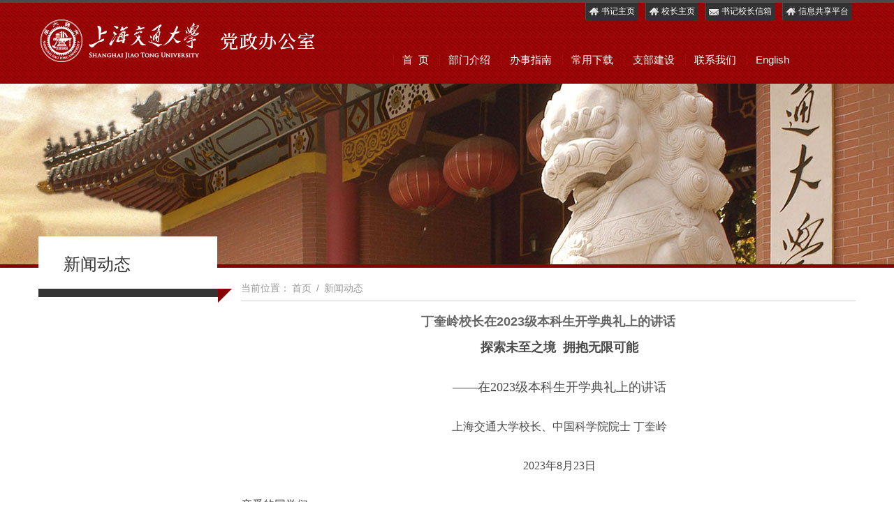

--- FILE ---
content_type: text/html; charset=utf-8
request_url: https://dzb.sjtu.edu.cn/Data/View/6448
body_size: 15210
content:
<!DOCTYPE html>
<html lang="zh">
<head>
    <meta charset="utf-8">
    <meta http-equiv="X-UA-Compatible" content="IE=edge,chrome=1">
    <meta name="renderer" content="webkit">
    <meta name="viewport" content="width=device-width, initial-scale=1.0">
    <title>丁奎岭校长在2023级本科生开学典礼上的讲话 - 新闻动态 - 上海交通大学党政办公室 </title>
    <meta name="keywords" />
    <meta name="description" content="" />
    <link href="/favicon.ico" rel="shortcut icon" type="image/x-icon" />
    

    

    <link href="/Assets/css/index.css?v=202404" rel="stylesheet" />
    <link href="/Assets/css/ny.css" rel="stylesheet" />
    <link href="/Assets/css/common.css" rel="stylesheet" />
    <link href="/Assets/css/webpager.css" rel="stylesheet" />
    <style type="text/css">
        .validation-summary-errors, .field-validation-error {
            color: #ff0000;
            font-size: 12px;
            text-align: left;
        }
    </style>
    

    
    <link href="/Assets/js/Pagination/pagination.css" rel="stylesheet" />

    <style type="text/css">
        .fanye_right
        {
            margin: 15px 0 10px;
        }

            .fanye_right a
            {
                color: #000;
            }
    </style>


</head>
<body>
    <div class="top">
        <div class="container">
            <div class="wc-logo fl">
                <a href="/">
                    <img src="/Assets/images/logo.png" />
                </a>
            </div>
            <div class="top-right fr">
                

    <div class="top-zhuye fr">
            <ul>
                <li>
                    <a target="_blank" href="https://www.sjtu.edu.cn/jdld/20200317/121311.html">
                        <img src="/Assets/images/ic1.png" />书记主页
                    </a>
                </li>
                <li>
                    <a target="_blank" href="https://www.sjtu.edu.cn/jdld/20181106/87911.html">
                        <img src="/Assets/images/ic2.png" />校长主页
                    </a>
                </li>
                <li>
                    <a target="_self" href="/message/index">
                        <img src="/Assets/images/ic3.png" />书记校长信箱
                    </a>
                </li>
                <li>
                    <a target="_self" href="/Data/View/907">
                        <img src="/Assets/images/ic4.png" />信息共享平台
                    </a>
                </li>
            </ul>
        <div class="clearfix"></div>
    </div>


                <div class="wc-menu fr">
                    <ul>
                        

    <li>
        <a href="/">首&nbsp;&nbsp;页</a>
    </li>
    <li>
        <a data-id="ca86a0c0-6bde-494b-9dcb-a52100b50a1b" href="/data/list/djgz" target="_self">
            部门介绍
        </a>
    </li>
    <li>
        <a data-id="32f71e1f-3279-4f2c-bd35-a52100b52318" href="/data/list/hyap" target="_self">
            办事指南
        </a>
    </li>
    <li>
        <a data-id="81ca8014-ab1e-4fdb-9e23-a52100b542a3" href="/data/list/dzbyw" target="_self">
            常用下载
        </a>
    </li>
    <li>
        <a data-id="70b4a3f6-a5e0-4082-bb8e-a778009cd156" href="/Data/List/zbjs" target="_self">
            支部建设
        </a>
    </li>
    <li>
        <a data-id="af7e2871-cfca-46bc-afa4-a6080105a1bf" href="/Data/List/lxwm" target="_self">
            联系我们
        </a>
    </li>


                        <li><a href="/En/Default" style="padding-right:0px;">English</a></li>
                    </ul>
                    <div class="clearfix"></div>
                </div>
                <!--wc-menu End-->
                <div class="clearfix"></div>
            </div>
            <div class="clearfix"></div>
        </div>
    </div>
    <!--top end-->
    


<div class="ny-con">
    <div class="ny-ban">
        <div class="container" style="position: relative; height: 259px">
            <div class="nav-panel-title">新闻动态</div>
        </div>
    </div>
    <!--ny-ban End-->
    <div class="ny-con-bg">
        <div class="container">
            <div class="main-left">
                <div class="side-nav-panel">
                        <span class="rsan"></span>
                        <ul class="slide-nav-ul">
                        </ul>
                        <div class="clear"></div>
                </div>
            </div>
            <div class="main-right">
                <div class="ke-tit">
                    <div class="nav-path fl">
                        当前位置：<a href="/">首页</a> / <a href='/Data/List/xwdt'>新闻动态</a>
                    </div>
                    <div class="clearfix"></div>
                </div>
                <!--ke-tit-->
                <div class="right-nr">


<div class="viewport">

        <div class="view-title">
            <h1>丁奎岭校长在2023级本科生开学典礼上的讲话</h1>
        </div> 
        <div class="view-info">

          

        </div>
        <div class="view-cnt">
            <p style="box-sizing: border-box; text-indent: 2em; color: rgb(74, 74, 74); font-family: &quot;SongTi SC&quot;; font-size: 16px; font-style: normal; font-variant-ligatures: normal; font-variant-caps: normal; font-weight: 400; background-color: rgb(255, 255, 255); text-align: center; user-select: text !important;"><span style="box-sizing: border-box; font-weight: 700;"><span style="box-sizing: border-box; user-select: text !important; font-size: 18px;">探索未至之境&nbsp; 拥抱无限可能</span></span></p>

<p style="box-sizing: border-box; margin-top: 30px; text-indent: 2em; color: rgb(74, 74, 74); font-family: &quot;SongTi SC&quot;; font-size: 16px; font-style: normal; font-variant-ligatures: normal; font-variant-caps: normal; font-weight: 400; background-color: rgb(255, 255, 255); text-align: center; user-select: text !important;"><span style="box-sizing: border-box; user-select: text !important; font-size: 18px;">&mdash;&mdash;在2023级本科生开学典礼上的讲话</span></p>

<p style="box-sizing: border-box; margin-top: 30px; text-indent: 2em; color: rgb(74, 74, 74); font-family: &quot;SongTi SC&quot;; font-size: 16px; font-style: normal; font-variant-ligatures: normal; font-variant-caps: normal; font-weight: 400; background-color: rgb(255, 255, 255); text-align: center; user-select: text !important;"><span style="box-sizing: border-box; user-select: text !important; font-family: 楷体, 楷体_GB2312, SimKai;">上海交通大学校长、中国科学院院士 丁奎岭</span></p>

<p style="box-sizing: border-box; margin-top: 30px; text-indent: 2em; color: rgb(74, 74, 74); font-family: &quot;SongTi SC&quot;; font-size: 16px; font-style: normal; font-variant-ligatures: normal; font-variant-caps: normal; font-weight: 400; background-color: rgb(255, 255, 255); text-align: center; user-select: text !important;"><span style="box-sizing: border-box; user-select: text !important; font-family: 楷体, 楷体_GB2312, SimKai;">2023年8月23日</span></p>

<p style="box-sizing: border-box; margin-top: 30px; text-indent: 0em; color: rgb(74, 74, 74); font-family: &quot;SongTi SC&quot;; font-size: 16px; font-style: normal; font-variant-ligatures: normal; font-variant-caps: normal; font-weight: 400; text-align: justify; background-color: rgb(255, 255, 255); user-select: text !important;">亲爱的同学们：</p>

<p style="box-sizing: border-box; margin-top: 30px; text-indent: 2em; color: rgb(74, 74, 74); font-family: &quot;SongTi SC&quot;; font-size: 16px; font-style: normal; font-variant-ligatures: normal; font-variant-caps: normal; font-weight: 400; text-align: justify; background-color: rgb(255, 255, 255); user-select: text !important;">大家上午好！今天我们相聚在美丽的交大校园，隆重举行2023级本科新生开学典礼。首先，我代表学校，向来自五湖四海的4800多名新同学表示热烈的欢迎！向一路培养、支持你们的父母和老师表示衷心的感谢！</p>

<p style="box-sizing: border-box; margin-top: 30px; text-indent: 2em; color: rgb(74, 74, 74); font-family: &quot;SongTi SC&quot;; font-size: 16px; font-style: normal; font-variant-ligatures: normal; font-variant-caps: normal; font-weight: 400; text-align: justify; background-color: rgb(255, 255, 255); user-select: text !important;">同学们，从踏入校门的一刻起，崭新的人生篇章和探索之旅在你们面前展开，&ldquo;交大人&rdquo;成为大家共同的身份标识。跨越三个世纪的交通大学，历经沧桑而坚守初心使命，栉风沐雨中始终与祖国同向同行。无论是百廿载厚重的历史底蕴，传承不息的&ldquo;饮水思源、爱国荣校&rdquo;情怀，还是今日稳居国内高校前列的综合实力，大师云集、创新迸发的良好氛围，美丽的校园和一流的设施&hellip;&hellip;都可以成为大家爱上交大的理由。</p>

<p style="box-sizing: border-box; margin-top: 30px; text-indent: 2em; color: rgb(74, 74, 74); font-family: &quot;SongTi SC&quot;; font-size: 16px; font-style: normal; font-variant-ligatures: normal; font-variant-caps: normal; font-weight: 400; text-align: justify; background-color: rgb(255, 255, 255); user-select: text !important;">今年，我在给高考生的寄语中说到&ldquo;东海之滨，思源湖畔，期待与你们一起，探索人生的未至之境&rdquo;。&ldquo;未至之境&rdquo;，既是需要你们以好奇之心去探索的知识前沿，也是有待你们以坚实步伐去奔赴的壮美河山，更是呼唤你们以责任与使命意识去开创的美好未来。探索未至之境，要主动突破固有认知的局限，敢于挑战和超越自我，激发内生动力、打牢学业基础、把稳前进方向，从而拥抱无限可能、实现人生价值。借此机会，我和杨振斌书记一起，和大家交流三点想法：</p>

<p style="box-sizing: border-box; margin-top: 30px; text-indent: 2em; color: rgb(74, 74, 74); font-family: &quot;SongTi SC&quot;; font-size: 16px; font-style: normal; font-variant-ligatures: normal; font-variant-caps: normal; font-weight: 400; text-align: justify; background-color: rgb(255, 255, 255); user-select: text !important;"><span style="box-sizing: border-box; font-weight: 700;">一是寻找热爱，以浓厚兴趣激发自主探索的动力。</span></p>

<p style="box-sizing: border-box; margin-top: 30px; text-indent: 2em; color: rgb(74, 74, 74); font-family: &quot;SongTi SC&quot;; font-size: 16px; font-style: normal; font-variant-ligatures: normal; font-variant-caps: normal; font-weight: 400; text-align: justify; background-color: rgb(255, 255, 255); user-select: text !important;">与高中相比，大学有了院系、学科、专业等划分，今后你们的知识探究、创新尝试等都将离不开学科专业。深入了解并建立起对所学专业的热爱，是支撑你们向未至之境进发的动力源泉。你们在报考志愿时，结合个人兴趣进行了专业选择，有些同学达成所愿，也有同学心存遗憾。如果说&ldquo;因为热爱，所以选择&rdquo;是发自内心的追求，那么&ldquo;因为选择，所以热爱&rdquo;则也会成为历久弥坚的信念。学校各个专业或引导大家探寻自然奥秘、或带领大家参与铸就国之重器，或守护生命健康、或致力资政启民，其中都蕴藏着可以影响或改变世界的力量，值得大家沉浸之、热爱之。</p>

<p style="box-sizing: border-box; margin-top: 30px; text-indent: 2em; color: rgb(74, 74, 74); font-family: &quot;SongTi SC&quot;; font-size: 16px; font-style: normal; font-variant-ligatures: normal; font-variant-caps: normal; font-weight: 400; text-align: justify; background-color: rgb(255, 255, 255); user-select: text !important;">近年来，学校高度重视引导本科生参与学术研究、激发大家的学术兴趣，一大批同学由此寻找到今后的研究方向。生物医学工程学院2018级本科生柳宇轩，大一就进入实验室进行早期的科研探索，在一场学术报告中接触到医疗机器人这一全新领域，与师长交流并深入了解后产生了浓厚的兴趣，大三时加入医疗机器人研究院参与项目研究，为阿尔兹海默症患者提供康复辅助。本科毕业后，他成功入选了致远荣誉博士计划，为推动医疗机器人领域的发展贡献力量。</p>

<p style="box-sizing: border-box; margin-top: 30px; text-indent: 2em; color: rgb(74, 74, 74); font-family: &quot;SongTi SC&quot;; font-size: 16px; font-style: normal; font-variant-ligatures: normal; font-variant-caps: normal; font-weight: 400; text-align: justify; background-color: rgb(255, 255, 255); user-select: text !important;">同学们，<span style="box-sizing: border-box; font-weight: 700;">大学四年极其重要的事情之一，就是不断探索自己未来的发展方向，激发兴趣，寻找热爱。</span>兴趣和热爱不会凭空降临，你们要在积极参与科研项目中找到契合自己的方向，在深入挖掘与亲身体悟中形成准确的专业认知，领会专业使命、了解行业需求，积淀经世济民、叩问苍穹、探秘未知的无畏勇气和不竭动力。</p>

<p style="box-sizing: border-box; margin-top: 30px; text-indent: 2em; color: rgb(74, 74, 74); font-family: &quot;SongTi SC&quot;; font-size: 16px; font-style: normal; font-variant-ligatures: normal; font-variant-caps: normal; font-weight: 400; text-align: justify; background-color: rgb(255, 255, 255); user-select: text !important;"><span style="box-sizing: border-box; font-weight: 700;">二是勤学不怠，以真才实学筑牢持久探索的基础。</span></p>

<p style="box-sizing: border-box; margin-top: 30px; text-indent: 2em; color: rgb(74, 74, 74); font-family: &quot;SongTi SC&quot;; font-size: 16px; font-style: normal; font-variant-ligatures: normal; font-variant-caps: normal; font-weight: 400; text-align: justify; background-color: rgb(255, 255, 255); user-select: text !important;">探索未至之境的道路往往充满荆棘与曲折，需要动力、毅力的支撑，也需要坚实知识基础的保障。你们都是同龄人中的佼佼者，进入交大后或许会发现周围&ldquo;高手如林&rdquo;，一些基础课程和专业课程难度大、要求高，学业压力扑面而来。&ldquo;大一有些不适应&rdquo;&ldquo;一开始偶尔感到迷茫&rdquo;是学长学姐们较为普遍的感受，他们大都经历过一段转变学习方式、适应学习节奏的时期，有过一个自信心重塑的过程，这些都是初入交大的&ldquo;必修课&rdquo;。只有沉下心来，勤学不怠、下得苦功，才能求得来&ldquo;一等学问&rdquo;，奠定挑战未知、攻坚克难的扎实基础。</p>

<p style="box-sizing: border-box; margin-top: 30px; text-indent: 2em; color: rgb(74, 74, 74); font-family: &quot;SongTi SC&quot;; font-size: 16px; font-style: normal; font-variant-ligatures: normal; font-variant-caps: normal; font-weight: 400; text-align: justify; background-color: rgb(255, 255, 255); user-select: text !important;">&ldquo;起点高、基础厚、要求严、重实践、求创新&rdquo;是学校一直以来的办学传统。著名水利专家张光斗学长1934年毕业于土木工程学院，在回忆交大求学时光时曾说，&ldquo;物理每周小考一次，不及格的比比皆是&rdquo;，便是老交大重视基础知识教育的生动反映。在严教学、高要求的鞭策之下，勤学奋进、孜孜以求成为交大学子的普遍写照，&ldquo;学在交大&rdquo;逐渐成为新时期学校的鲜亮名片。物理与天文学院2017级本科生章艳芳来自革命老区江西萍乡，入学后专业分流考试的倒数第一，让她一度紧张、失去信心。但她迅速调整好心态，鼓励自己&ldquo;勤能补拙，只要首先攻克数、理这些&lsquo;硬骨头&rsquo;，就没有什么是做不到的&rdquo;。凭着这份坚毅踏实的精神，她把图书馆闭馆音乐当作&ldquo;每日歌单&rdquo;，以专业第一的成绩给自己的大学四年交上满意的答卷。</p>

<p style="box-sizing: border-box; margin-top: 30px; text-indent: 2em; color: rgb(74, 74, 74); font-family: &quot;SongTi SC&quot;; font-size: 16px; font-style: normal; font-variant-ligatures: normal; font-variant-caps: normal; font-weight: 400; text-align: justify; background-color: rgb(255, 255, 255); user-select: text !important;">同学们，<span style="box-sizing: border-box; font-weight: 700;">&ldquo;九层之台，起于累土&rdquo;，具备扎实的知识基础，才有勇敢探索的底气和信心。</span>适应大学生活的第一步便是快速转变学习态度与方式，以归零心态积极应对挑战和挫折，在主动探究、笃学不倦中建构知识体系，打牢未来发展的根基。<span style="box-sizing: border-box; font-weight: 700;">既要&ldquo;根深&rdquo;</span>，深入汲取所在学科的基础知识和专业知识；又要<span style="box-sizing: border-box; font-weight: 700;">&ldquo;叶茂&rdquo;</span>，通过通识课程、跨专业选修课程、辅修专业等广泛涉猎，拓展跨学科视野，建立多元知识储备，为今后的创新突破积蓄持久能量。</p>

<p style="box-sizing: border-box; margin-top: 30px; text-indent: 2em; color: rgb(74, 74, 74); font-family: &quot;SongTi SC&quot;; font-size: 16px; font-style: normal; font-variant-ligatures: normal; font-variant-caps: normal; font-weight: 400; text-align: justify; background-color: rgb(255, 255, 255); user-select: text !important;"><span style="box-sizing: border-box; font-weight: 700;">三是饮水思源，以使命意识引领长远探索的方向。</span></p>

<p style="box-sizing: border-box; margin-top: 30px; text-indent: 2em; color: rgb(74, 74, 74); font-family: &quot;SongTi SC&quot;; font-size: 16px; font-style: normal; font-variant-ligatures: normal; font-variant-caps: normal; font-weight: 400; text-align: justify; background-color: rgb(255, 255, 255); user-select: text !important;">向着未至之境的探索，既来自于兴趣，更源自于责任和使命，源自于时代和国家的召唤。一代人有一代人的使命，从现在开始到本世纪中叶的30年，是国家建设社会主义现代化强国的关键时期，也正是你们接续奋斗、为强国建设和民族复兴贡献力量的重要阶段。当下的中国正处于对科技和人才需求最为迫切的时期，希望大家不要仅仅将一份体面的工作、一种小富即安的生活作为求学目标，而是把自身的发展融入国家和时代发展的洪流，以远大的志向和崇高的追求作为矢志探索、精勤不倦的引领，在挑战未知的逐梦前行中、在为国为民的赤诚奉献中拥抱无限可能。</p>

<p style="box-sizing: border-box; margin-top: 30px; text-indent: 2em; color: rgb(74, 74, 74); font-family: &quot;SongTi SC&quot;; font-size: 16px; font-style: normal; font-variant-ligatures: normal; font-variant-caps: normal; font-weight: 400; text-align: justify; background-color: rgb(255, 255, 255); user-select: text !important;">127年来，一代代交大人以传承文明、探求真理为使命，以振兴中华、造福人类为己任，探索脚步从未停息。一大批治国英才、科学大师、产业巨子和文化精英从这里走出，在振兴中华的征程上留下丹心报国、笃实奋进的动人故事，谱写了&ldquo;国有所需，我有所应&rdquo;的慷慨壮歌。曾有人问首届国家最高科学技术奖获得者、著名数学家吴文俊学长，对交大学子最想说的一句话是什么？吴老先是谦逊地回答&ldquo;我说不好&rdquo;，继而说道&ldquo;做一个对国家有用的人总是对的&rdquo;。朴素的话语蕴含着深刻的人生哲理，展现了融入交大人血脉的家国情怀。你们的录取通知书礼盒中有&ldquo;一滴水&rdquo;的摆件，既希望新交大人铭记&ldquo;饮水思源、爱国荣校&rdquo;的校训，也期待同学们把自身成长融入国家发展，就像一滴滴水融入海洋，汇聚成为推动实现中华民族伟大复兴的强大力量。</p>

<p style="box-sizing: border-box; margin-top: 30px; text-indent: 2em; color: rgb(74, 74, 74); font-family: &quot;SongTi SC&quot;; font-size: 16px; font-style: normal; font-variant-ligatures: normal; font-variant-caps: normal; font-weight: 400; text-align: justify; background-color: rgb(255, 255, 255); user-select: text !important;">同学们，<span style="box-sizing: border-box; font-weight: 700;">&ldquo;志之所趋，无远弗届，穷山距海，不能限也。&rdquo;</span>高远追求不是凭空产生而是在躬身实践中确立的，希望你们主动思考并做好人生规划，<span style="box-sizing: border-box; font-weight: 700;">把探索未知世界、服务国家发展、造福人类社会作为奋斗梦想</span>，厚植家国情怀、涵养进取品格，在勇担时代使命中把稳前行方向；也希望你们能够把情怀与责任付诸于行动，<span style="box-sizing: border-box; font-weight: 700;">将对探索未知的期待、仰望星空的遐想、心之所向的追寻化作奋斗脚步</span>，珍惜时光、不负韶华，在勤学善思、明辨笃行中开创人生的无限精彩！</p>

<p style="box-sizing: border-box; margin-top: 30px; text-indent: 2em; color: rgb(74, 74, 74); font-family: &quot;SongTi SC&quot;; font-size: 16px; font-style: normal; font-variant-ligatures: normal; font-variant-caps: normal; font-weight: 400; text-align: justify; background-color: rgb(255, 255, 255); user-select: text !important;">同学们，你们从五湖四海而来相聚于此，为百廿交大注入了新的生机和活力。希望你们能够在寻找热爱中激发探索动力，在勤学不怠中打牢探索基础，在饮水思源中把握探索方向，向着未至之境勇敢出发，去拥抱未来的无限可能！</p>

<p style="box-sizing: border-box; margin-top: 30px; text-indent: 2em; color: rgb(74, 74, 74); font-family: &quot;SongTi SC&quot;; font-size: 16px; font-style: normal; font-variant-ligatures: normal; font-variant-caps: normal; font-weight: 400; text-align: justify; background-color: rgb(255, 255, 255); user-select: text !important;">再次欢迎你们，新交大人！</p>

<div class="Article-source form-horizontal" style="box-sizing: border-box; margin-left: auto; margin-top: 30px; font-size: 12px; font-weight: 100; overflow: hidden; color: rgb(74, 74, 74); font-family: &quot;SongTi SC&quot;; font-style: normal; font-variant-ligatures: normal; font-variant-caps: normal; text-align: justify; background-color: rgb(255, 255, 255);">
<div class="col-sm-6 col-sm-offset-6 " style="box-sizing: border-box; position: relative; min-height: 1px; padding-right: 15px; padding-left: 15px; float: left; width: 470px; margin-left: 470px;">
<div class="form-group" style="box-sizing: border-box; margin-right: -15px; margin-left: -15px;"><label class="col-xs-4 control-label" style="box-sizing: border-box; display: inline-block; max-width: 100%; position: relative; min-height: 1px; padding-left: 15px; float: left; width: 156.656px; text-align: right;">摄影：</label>

<div class="col-xs-8" style="box-sizing: border-box; position: relative; min-height: 1px; padding-right: 15px; padding-left: 15px; float: left; width: 313.328px;">梅秋武</div>
</div>

<div class="form-group" style="box-sizing: border-box; margin-right: -15px; margin-left: -15px;"><label class="col-xs-4 control-label" style="box-sizing: border-box; display: inline-block; max-width: 100%; position: relative; min-height: 1px; padding-left: 15px; float: left; width: 156.656px; text-align: right;">稿件来源：</label>

<div class="col-xs-8" style="box-sizing: border-box; position: relative; min-height: 1px; padding-right: 15px; padding-left: 15px; float: left; width: 313.328px;">上海交通大学</div>
</div>

<div class="form-group" style="box-sizing: border-box; margin-right: -15px; margin-left: -15px;"><label class="col-xs-4 control-label" style="box-sizing: border-box; display: inline-block; max-width: 100%; position: relative; min-height: 1px; padding-left: 15px; float: left; width: 156.656px; text-align: right;">责任编辑：</label>

<div class="col-xs-8" style="box-sizing: border-box; position: relative; min-height: 1px; padding-right: 15px; padding-left: 15px; float: left; width: 313.328px;">孙佳</div>
</div>
</div>
</div>

            <div id="Pagination" style="padding-left: 200px; margin-top: 10px;">
            </div>
            <div class="clearfix">
            </div>
            
        </div>    
</div>
                </div>
            </div>
            <div class="clearfix"></div>
        </div>
    </div>
</div>

    <div class="linkbg">
        <div class="container">
            <div class="link-logo fl">
                <a href="/">
                    <img src="/Assets/images/flogo.png" />
                </a>
            </div>
            <div class="link-ul">
                
<ul>
        <li>
            <a href="/">首&nbsp;&nbsp;页</a>
        </li>
            <li>
            <a data-id="ca86a0c0-6bde-494b-9dcb-a52100b50a1b" href="/data/list/djgz" target="_self">
                部门介绍                
            </a>
                <ul>
                        <li>
                            <a data-id="545f7724-4a1d-4f4b-a941-a5bf00b05114" href="/Data/List/djgz" target="_self">部门简介</a>
                        </li>
                        <li>
                            <a data-id="9e35024e-290c-4521-8590-a5bf00b066c5" href="/Data/List/zljs" target="_self">工作人员</a>
                        </li>
                </ul>
        </li>
        <li>
            <a data-id="32f71e1f-3279-4f2c-bd35-a52100b52318" href="/data/list/hyap" target="_self">
                办事指南                
            </a>
                <ul>
                        <li>
                            <a data-id="f848483d-0ca1-4722-ac3d-a5bf00b11ff1" href="/Data/List/hyap" target="_self">会议安排</a>
                        </li>
                        <li>
                            <a data-id="19f11b01-3972-407f-882f-a5bf00b0cdfc" href="/Data/List/yzgl" target="_self">印章管理</a>
                        </li>
                        <li>
                            <a data-id="2fad3fab-0717-42c4-800d-a5bf00b0e10c" href="/Data/List/dzgw" target="_self">党政公文</a>
                        </li>
                        <li>
                            <a data-id="137a207b-7d7d-459c-9670-a5bf00b10d89" href="/Data/List/xfgz" target="_self">信访工作</a>
                        </li>
                        <li>
                            <a data-id="66aa33ca-06fa-4193-bd12-a63400e94861" href="/Data/List/dbgz" target="_self">督办工作</a>
                        </li>
                        <li>
                            <a data-id="d8c6ff77-445b-4d6e-8ace-a63400c42f24" href="/Data/List/qtfw" target="_self">法律事务</a>
                        </li>
                        <li>
                            <a data-id="67345255-41d9-4650-abe3-a74e00a4a742" href="/Data/List/tzgg" target="_self">通知公告</a>
                        </li>
                </ul>
        </li>
        <li>
            <a data-id="81ca8014-ab1e-4fdb-9e23-a52100b542a3" href="/data/list/dzbyw" target="_self">
                常用下载                
            </a>
                <ul>
                        <li>
                            <a data-id="a6e8520c-bcbc-49f7-b114-a635010c3f5d" href="/Data/List/dzbyw" target="_self">党政办业务</a>
                        </li>
                        <li>
                            <a data-id="67ed70cf-41ab-4d6a-8226-a635010e1430" href="/Data/List/wjzl" target="_self">文件资料</a>
                        </li>
                </ul>
        </li>
        <li>
            <a data-id="70b4a3f6-a5e0-4082-bb8e-a778009cd156" href="/Data/List/zbjs" target="_self">
                支部建设                
            </a>
                <ul>
                        <li>
                            <a data-id="526d107b-16ac-4396-b21f-a78900be2444" href="/Data/List/zbhd" target="_self">支部活动</a>
                        </li>
                </ul>
        </li>
        <li>
            <a data-id="af7e2871-cfca-46bc-afa4-a6080105a1bf" href="/Data/List/lxwm" target="_self">
                联系我们                
            </a>
        </li>
</ul>

            </div>
            <div class="clearfix"></div>
        </div>
    </div>
    <!--linkbg end-->
    <div class="foot">
        <div class="container">
            <p>版权所有：2017年 上海交通大学党政办公室 上海市东川路800号&nbsp;</p>

<p>沪交ICP备20180221</p>
技术支持：
            <a href="http://www.51eweb.cn/Home/" target="_blank" style="color: #999; font-size: 12px;">上海维程</a>
        </div>
    </div>

    <div id="AntiForgeryToken" style="display: none;">
        <input name="__RequestVerificationToken" type="hidden" value="F5xpHBitt9EsemlrTvIFtpa-OyKBvM4vHqMbrPdZpsLjKxC2aME3YI8p-_rOj-FttXx7fNNn5KUpRbQ7QwREHKdXHpHbA48cLb22zCqTGThBZ6e--T3BeqWsisk5RZiYFvWtgidiE5A1XliScw-PfajFvhrDTYshBKVJjOJSCzE1" />
    </div>
    <!-- jQuery -->
    <script src="/Assets/js/jquery-1.11.0.min.js"></script>
    <script src="/Assets/js/scrollToTop.js" type="text/javascript"></script>

    <script type="text/javascript">
        /*img error*/
        onerror = "ImgLoadError(this)"
        function ImgLoadError(img) { $(img).attr('src', '/assets/img/nopic.jpg'); }

        function search(a) {
            var b = "/?s=",
            d = document.getElementById(a),
            e = d.value;
            if (e = e.replace(/^\s*(.*?)\s*$/, "$1"), e.length > 100 && (e = e.substring(0, 100)), "" == e) { return window.location.href = window.location.href }
            if (/\d+/.test(e)) { e = /\d+/.exec(e); }
            e = encodeURIComponent(e);
            window.location.href = b + e;
        }

        $(function () {
            /*srarch*/
            $('#btnSearch').on('click', function () { search('skey'); });
            $('#skey').on('keypress', function (event) {
                if (event.keyCode == 13) {
                    search('skey');
                    return false;
                }
            }).on('click', function () { if ($(this).val() == 'Search') { $(this).val('').css({ 'color': '#333' }); } })
              .on('blur', function () { if ($(this).val().length == 0) { $(this).val('Search').css({ 'color': '#999' }); } }).val('Search').css({ 'color': '#999' });



            //selected menu
            var _url = window.location.href.toLowerCase();

            //导航选中
            $('.nyban ul li a').each(function (k, v) {
                if ('X.Project.Core.Models.Model.Category' != null) {
                    var _vhref = $(v).attr('href').toLocaleLowerCase();
                    if ($(v).data('id') == '955f2bd2-a853-44b7-aa2d-a63301067c9a' || (_url.indexOf(_vhref) > -1 && _vhref.length > 5)) {
                        $(v).addClass("active");
                        return;
                    }
                }
            });

            //左侧选中
            $('.slide-nav-ul a').each(function (k, v) {
                if ('X.Project.Core.Models.Model.Category' != null && 'X.Project.Core.Models.Model.Category' != null) {
                    if ($(v).data('id') == '955f2bd2-a853-44b7-aa2d-a63301067c9a') {
                        $(v).addClass("active");
                        $(v).parents("ul").prev().addClass("active");
                        $(v).parents("ul").show();
                        $(v).next().show();
                        return;
                    }
                }
            });

            //底部友情链接
            $("#links").change(function () {
                var _val = $(this).val();
                if (_val.length > 0) { window.open($(this).val()); }
            });
            $(".wc-menu ul li ul").css("display", "none");
        });
        //go top
        scrolltotop.offset(30, 30);
        scrolltotop.init();

    </script>

    
    <!-- jquery.unobtrusive -->
    <script src="/Assets/js/jquery.unobtrusive-ajax.min.js"></script>
    <script src="/Assets/js/jquery.validate.min.js"></script>
    <script src="/Assets/js/jquery.validate.unobtrusive.js?v=2015"></script>
    <script src="/Assets/js/artDialog/dist/dialog-plus-min.js"></script>
    <script src="/Assets/js/global.js"></script>
    <script type="text/javascript">
        if (''.length > 0) {
            if (''.indexOf("成功") > -1) {
                dTooltip('', 2500, true);
            } else {
                dTooltip('', 2500);
            }
        }
        else if (''.length > 0) {
            dTooltip('操作成功', 2500, true);
            setTimeout(function () {
                if (top !== window && typeof top._d !== 'undefined') { top._d.close().remove(); }
                if (top !== window) { top.location.href = ''; }
                else { window.location.href = ''; }
            }, 1500);
        }

        function dTooltip(msg, t, succ) {
            /// <summary>
            /// 弹窗提示
            /// </summary>
            /// <param name="msg" type="String">
            /// 消息
            /// </param>
            /// <param name="t" type="Int">
            /// 时间
            /// </param>
            /// <param name="succ" type="Bool">
            /// 是否成功
            /// </param>
            var _skin = 'animated shake d-tip-err';
            t = t != undefined ? parseInt('0' + t) : 2500;
            if (succ) { _skin = 'animated fadeIn d-tip-succ'; }
            var _d = dialog({ fixed: true, skin: _skin, content: msg });
            _d.show();
            setTimeout(function () { _d.remove(); }, t);
        }
        function BlockPage() {
            $.blockUI({
                message: '<img src="/Assets/img/loading/loading.gif" style="vertical-align: bottom" />&nbsp;&nbsp;loading......',
                css: { border: '1px solid #ccc', padding: '5px', left: (($(window).width() - 135) / 2 + 'px'), top: (($(window).height() - 44) / 2 + 'px'), width: '135px' }
            });
        }
        function UnBlockPage() { setTimeout(function () { $.unblockUI(); }, 600); }

        function SafeSubmit(form) {
            /// <summary>
            /// 点击提交后遮罩网页
            /// </summary>
            //定时器检测
            BlockPage();
            var _interval = setInterval(function () {
                if (form == null) { clearInterval(_interval); return; }
                if ($(form).find('.field-validation-error,.validation-summary-errors').length > 0) { UnBlockPage(); clearInterval(_interval); return; }
            }, 600);
            /*setTimeout($.unblockUI, 2000);*/
            /*$('.blockOverlay').attr('title', '点击解除锁定').click($.unblockUI);*/
        }
        $('form:not(.unsafe)').submit(function () { SafeSubmit(this); });

        function ajaxCallback(rdata) {
            /// <summary>
            /// mvc ajax提交回调函数
            /// </summary>
            /// <param name="rdata" type="Object">
            /// json result
            /// </param>
            UnBlockPage();
            if (typeof rdata === 'string') { dTooltip('服务器错误,请稍候重试~!'); return; }
            var _timeout = parseInt('0' + rdata.timeout);
            if (_timeout === 0) { _timeout = 2.5; }
            if (rdata.err === true) { dTooltip(rdata.msg, _timeout * 1000); }
            else {
                dTooltip(rdata.msg, _timeout * 1000, true);
                setTimeout(function () {
                    if (rdata.delid) { $(rdata.delid).remove(); }
                    else if (rdata.url) { window.location.href = rdata.url; }
                    else if (top !== window && typeof top._d !== 'undefined') { top._d.close().remove(); }
                }, _timeout * 1000);
            }
        }
    </script>

    
    
    <script src="/Assets/js/Pagination/jquery.pagination.js"></script>
    <script type="text/javascript">
        var pagesize = 20;
        function pageselectCallback(page_index, jq) {
            if ($('.lnews li').length > 0) {
                jQuery('.lnews li').hide().slice(page_index * pagesize, (page_index + 1) * pagesize).show();
            } else if ($('.lnews tr').length > 0) {
                jQuery('.lnews tr').hide().slice(page_index * pagesize, (page_index + 1) * pagesize).show();
            }
        }
        $(document).ready(function () {
            var num_entries = 0;
            if ($('.lnews li').length > 0) {
                num_entries = jQuery('.lnews li').length;
            } else if ($('.lnews tr').length > 0) {
                num_entries = jQuery('.lnews tr').length;
            }
            if (num_entries > 0) {
                $("#Pagination").paginations(num_entries, {
                    callback: pageselectCallback,
                    items_per_page: pagesize,
                    num_edge_entries: 2,
                    num_display_entries: 5,
                    prev_text: '上一页',
                    next_text: '下一页',
                    link_to: 'javascript:;'
                });
            }
            if ($('.lnews li').length > 0) {
                jQuery('.lnews li').hide().slice(0, pagesize).show();
            } else if ($('.lnews tr').length > 0) {
                jQuery('.lnews tr').hide().slice(0, pagesize).show();
            }


        });

    </script>

    <script type="text/javascript">
        if ($(window).width() > 768) {
            $(window).scroll(function (event) {
                var winTop = $(window).scrollTop();
                var conheight = $(".main-left").height() + 30;
                var bodyheight = $("body").innerHeight();
                var winheight = $(window).innerHeight();
                //网站底部高度（根据网站需求修改.foot样式）
                var offtop = $(".foot")[0].offsetTop;
                if (winTop >= 700 && winTop <= (bodyheight - conheight - 240) && conheight < (offtop - winTop)) {
                    $(".main-left").css({ "position": "fixed", "top": "0px", "marginTop": "0px" });
                } else {
                    $(".main-left").removeAttr("style");
                }
            });
        }
    </script>

    <div style="text-indent: -999px; height: 0px; width: 0px; display: none; overflow: hidden;">
        
    </div>
</body>
</html>


--- FILE ---
content_type: text/css
request_url: https://dzb.sjtu.edu.cn/Assets/css/index.css?v=202404
body_size: 2741
content:
@charset "utf-8";
/* CSS Document */
.fl {
    float: left;
}

.fr {
    float: right;
}

.container {
    width: 1170px;
    margin: auto;
}

.top {
    border-top: 3px solid #4b4b4b;
    height: 116px;
    background: url(../images/topbg.png) repeat left top;
}

.wc-logo {
    width: 400px;
}

.top-right {
    width: 675px;
}

.top-zhuye {
    height: 30px;
    margin-bottom: 40px;
}

    .top-zhuye ul li {
        float: left;
        line-height: 25px;
        margin: 0 5px;
        background: #333;
        padding: 0 5px 0 3px;
        border-left: 1px solid #4b4b4b;
        border-bottom-left-radius: 3px;
        border-bottom-right-radius: 3px;
    }

        .top-zhuye ul li a {
            float: left;
            color: #fff;
            text-decoration: none;
            font-size: 12px;
        }

            .top-zhuye ul li a img {
                margin-right: 3px;
            }


.wc-menu {
    width: 663px;
}

    .wc-menu ul li {
        float: left;
        line-height: 24px;
    }

        .wc-menu ul li a {
            color: #fff;
            font-size: 15px;
            text-decoration: none;
            padding: 0 14px;
            background: url(../images/nlia.png) no-repeat left center;
        }

.index-con {
    height: 800px;
    padding-top: 18px;
    padding-bottom: 30px;
}

.index-left {
    width: 865px;
}


.banner {
    width: 863px;
    height: 353px;
    position: relative;
}

.ban-img {
    /*position: relative;*/
    border-radius: 5px;
}

    .ban-img a.a-left {
        position: absolute;
        left: 17px;
        top: 146px;
    }

    .ban-img a.a-right {
        position: absolute;
        right: 17px;
        top: 146px;
    }



.ban-text {
    height: 40px;
    width: 844px;
    background: url(../images/black.png) repeat left top;
    position: absolute;
    left: 0px;
    bottom: 0px;
    padding-left: 19px;
    line-height: 40px;
}

    .ban-text a {
        color: #fff;
        font-size: 16px;
    }

        .ban-text a:hover {
            color: #fff;
            font-size: 16px;
            text-decoration: none;
        }

.text-lun {
    position: absolute;
    right: 15px;
    bottom: 12px;
}

    .text-lun a {
        display: block;
        float: left;
        width: 10px;
        height: 10px;
        border-radius: 10px;
        margin: 0 3px;
        background: #fff;
    }

        .text-lun a:hover {
            background: #561d14;
        }


/*********************************/
.slideBox .hd {
    height: 10px;
    overflow: hidden;
    position: absolute;
    right: 15px;
    bottom: 10px;
    z-index: 1;
}

    .slideBox .hd ul {
        overflow: hidden;
        zoom: 1;
        float: left;
    }

        .slideBox .hd ul li {
            float: left;
            width: 10px;
            height: 10px;
            border-radius: 10px;
            background: #fff;
            cursor: pointer;
            margin: 0 3px;
        }

            .slideBox .hd ul li.on {
                background: #561d14;
            }





/********************************/

.about-teach {
    height: 310px;
    margin-top: 20px;
}

.ab-ban {
    width: 265px;
}

.ab-shuji {
    width: 280px;
    margin: 0 20px;
}

.ab-xiao {
    width: 280px;
}

.ab-top {
    background: url(../images/li1.jpg) no-repeat left top;
    height: 89px;
    position: relative;
}

    .ab-top span {
        position: absolute;
        right: 20px;
        top: 37px;
        font-size: 16px;
        color: #fff;
    }

        .ab-top span img {
            margin-right: 5px;
        }

.ab1 {
    background: url(../images/li2.jpg) no-repeat left top;
}

.ab2 {
    background: url(../images/li3.jpg) no-repeat left top;
}

.ab-shucon {
    background: #fff;
    height: 190px;
    padding: 15px;
    box-shadow: 1px 0 2px 0 #ccc;
    position: relative;
    margin-right: 2px;
}

    .ab-shucon p {
        line-height: 23px;
    }

    .ab-shucon .intro {
        height: 160px;
        overflow: hidden;
    }

    .ab-shucon a.more {
        background: url(../images/more.png) no-repeat left top;
        width: 112px;
        height: 31px;
        display: block;
        position: absolute;
        left: 80px;
        bottom: -10px;
        color: #fff;
        text-align: center;
        line-height: 30px;
    }

    .ab-shucon ul.ab-ul {
    }

        .ab-shucon ul.ab-ul li {
            float: left;
            width: 110px;
            height: 38px;
            margin-bottom: 10px;
            margin-right: 6px;
        }

            .ab-shucon ul.ab-ul li.mar2 {
                margin-right: 10px;
            }


            .ab-shucon ul.ab-ul li a i {
                background: url(../images/shei.png) no-repeat left top;
                display: inline-block;
                width: 35px;
                height: 38px;
                *float: left;
            }

                .ab-shucon ul.ab-ul li a i.i1 {
                    background-position: 0px 0px;
                }

                .ab-shucon ul.ab-ul li a i.i2 {
                    background-position: -142px 0px;
                }

                .ab-shucon ul.ab-ul li a i.i3 {
                    background-position: -5px -85px;
                }

                .ab-shucon ul.ab-ul li a i.i4 {
                    background-position: -140px -85px;
                }

                .ab-shucon ul.ab-ul li a i.i5 {
                    background-position: 0px -169px;
                }

                .ab-shucon ul.ab-ul li a i.i6 {
                    background-position: -142px -169px;
                }


            .ab-shucon ul.ab-ul li a span {
                color: #666;
                font-size: 14px;
                float: right;
                line-height: 40px;
                display: inline-block;
                margin-right: 10px;
            }


            .ab-shucon ul.ab-ul li a:hover {
                text-decoration: none;
            }


.link-box {
    height: 85px;
    margin-top: 30px;
}

    .link-box ul li:first-child {
        margin-left: 0px;
    }

    .link-box ul li {
        width: 200px;
        height: 71px;
        float: left;
        margin-left: 18px;
        border: 1px solid #d1d1d1;
        background: url(../images/libg.jpg) repeat left top;
        border-radius: 5px;
    }

        .link-box ul li span {
            color: #666;
            font-size: 14px;
            display: inline-block;
            width: 85px;
            height: 70px;
            line-height: 70px;
            float: left;
            text-align: center;
            /*margin-right: 13px;*/
        }

        .link-box ul li i {
            display: inline-block;
            width: 47px;
            height: 55px;
            float: left;
            padding-left: 20px;
            padding-top: 10px;
            background: url(../images/linkico.png) no-repeat left top;
        }

            .link-box ul li i.i1 {
                background-position: 14px 9px;
            }

            .link-box ul li i.i2 {
                background-position: -164px 9px;
                padding-left: 15px;
            }

            /*.link-box ul li i.i3 {
                background-position: -343px 9px;
            }*/

            .link-box ul li i.i3 {
                background-position: -514px 9px;
            }

            .link-box ul li i.i4 {
                background-position: -692px 9px;
            }



        .link-box ul li a {
            display: block;
        }

            .link-box ul li a:hover {
                text-decoration: none;
            }



.index-right {
    width: 286px;
}


.new-top {
    height: 35px;
    /*background: #404040;*/
    background: #962929;
    padding: 0 12px;
    /*border-top: 1px solid #696969;
    border-left: 1px solid #696969;*/
    border-top: 1px solid #962929;
    border-left: 1px solid #962929;
    line-height: 35px;
    margin-bottom: 13px;
}

.new-tit img {
    margin-right: 5px;
}

.new-tit {
    font-size: 16px;
    color: #fff;
}

.new-more {
    margin-top: 10px;
}

    .new-more a {
        font-size: 16px;
        color: #999;
        background: url(../images/morebg.png) no-repeat left top;
        width: 52px;
        height: 18px;
        line-height: 15px;
        display: block;
        padding-left: 15px;
        text-decoration: none;
    }

.new ul li {
    border-bottom: 1px dotted #ccc;
    line-height: 23px;
    padding: 3px 0;
    padding-left: 10px;
    background: url(../images/lia1.png) no-repeat left 12px;
}

    .new ul li a {
        color: #666;
    }

.about {
    margin: 20px 0;
}

.ab-con img {
    border: 1px solid #9e9ea0;
    border-radius: 5px;
}

.ab-con p {
    /*text-indent: 1em;*/
    font-size: 14px;
    color: #666;
    line-height: 23px;
}

.lian-con img {
    border: 1px solid #9e9ea0;
    border-radius: 5px;
}

.lian-con p {
    border-bottom: 1px dotted #ccc;
    line-height: 35px;
}

    .lian-con p img {
        border: none;
        margin-right: 5px;
    }







.linkbg {
    padding-top: 15px;
    min-height: 225px;
    background: url(../images/linkbg.png) repeat left top;
    padding-bottom: 20px;
}

.link-logo {
    padding-top: 75px;
}

.link-ul {
    float: right;
    width: 700px;
}

    .link-ul ul {
        float: left;
        min-width: 74px;
        /*margin-left: 65px;*/
    }

        .link-ul ul li ul {
            width: 74px;
        }

        .link-ul ul h5 a {
            color: #fff;
            font-weight: normal;
            font-size: 14px;
            margin-bottom: 5px;
            display: block;
        }

        .link-ul ul li {
            line-height: 31px;
            /*border-bottom: 1px dotted #999;*/
            float: left;
            width: 60px;
            padding: 0px 20px;
        }

            .link-ul ul li:last-child {
                padding-right: 0px;
            }

            .link-ul ul li a {
                color: #fff;
                font-size: 14px;
            }

            .link-ul ul li ul li {
                border-bottom: 1px dotted #999;
                width: 70px;
                padding: 0px;
            }

                .link-ul ul li ul li a {
                    color: #999;
                }

.foot {
    background: #222;
    text-align: center;
    color: #999;
    font-size: 12px;
    line-height: 21px;
    padding: 5px 0px;
}


--- FILE ---
content_type: text/css
request_url: https://dzb.sjtu.edu.cn/Assets/css/ny.css
body_size: 3098
content:
@charset "utf-8";
/* CSS Document */
.ny-con{
	background:#fff;

}
.ny-ban{
	background: url(../images/nyban.jpg) no-repeat center top;
	height:259px;
	border-bottom: 5px solid #870404;
}


.ny-con-bg {
    min-height: 600px;
}

/******左侧导航******/
.main-left {
    min-height: 600px;
    overflow: hidden;
    width: 285px;
    float: left;
}


/******右侧样式******/
.main-right {
    float: right;
    width: 880px;
    min-height: 600px;
    padding-bottom: 30px;
    background: #fff;
}

/*.az{
	height:35px;
	line-height: 35px;
	border-bottom: 1px solid #bbb;
	margin-left:20px;
}
.az ul li{
	float: left;
	line-height: 25px;
}
.az ul li a{
	float: left;
	color:#bbb;
	font-size: 15px;
	font-family: arial;
	text-decoration: none;
	padding:0 9px;
	border:1px solid #fff;
	border-radius: 5px;
}
.az ul li a:hover{
	border:1px solid #bbb;
	border-radius: 5px;
	color:#2e8a4a;
}
*/





/*左侧导航：*/
.nav-panel-title{ 
	 font-size:24px;
	 color:#333; 
	width:220px;
	height:53px;
	background: #fff;

	padding-left:36px;
	padding-top:24px;
	position: absolute;
	left:0px;
	bottom:-37px;
	
 }
 
.side-nav-panel{
	margin-top:30px;
	position: relative;
}
.side-nav-panel .rsan{
	position: absolute;
	right:8px;
	top:0px;
	display: block;
	width:0px;
	top:0px;
	border-top:10px solid #870404;
	border-left:10px solid #870404;
	border-bottom:10px solid transparent;
	border-right:10px solid transparent;
}

.slide-nav-ul {
    padding-top: 12px;
    background: #333;
    width: 257px;
}
    .slide-nav-ul li {
        line-height: 43px;
    }

.slide-nav-ul li a{
 font-size:16px;  
 color:#fff;
  display: block; 
padding-left:35px;
background:  url(../images/aa.png) no-repeat 10px center ;
 
}

.slide-nav-ul li a:hover,.slide-nav-ul a.active{
	
	text-decoration:none;
	color:#fff;
	border-left:4px solid #bf4a4a;
    background:#ea5a5a url(../images/aah.png) no-repeat 6px center ;
	padding-left:31px;
}
.slide-nav-ul li:last-child a{
	border-bottom: none;
}
.slide-nav-item-ul{
 padding:5px 30px;

 }
.slide-nav-item-ul li{ 
line-height:31px;
border-bottom:none;


} 
.slide-nav-item-ul li:last-child a{
	border-bottom: none;
}
.slide-nav-item-ul li a{
	background:url(../images/sa.png) no-repeat left center;
 display: block;
 color:#fff;  font-size:14px; 
 padding-left:20px;
 border-bottom: none;
 
}
.slide-nav-item-ul li a:hover,.slide-nav-item-ul a.active{
	background:url(../images/sa.png) no-repeat left center;
	 color:#ea5a5a;
	 text-decoration: none; 
	border-left:none;
	padding-left:20px;
	
	
	 }

/*右侧内容*/

/*内页面包屑侧导航*/
.ke-tit{
	height:35px;  
	line-height: 35px;
	padding-top:12px;
	border-bottom: 1px solid #ccc;
}



.nav-path{color:#999; 
 line-height:18px;
}

.nav-path a{ color:#999; font-size:14px;
 padding:0px 3px; line-height:35px;}
.nav-path a:hover{ text-decoration:none; color: #666;}

/*右侧内容*/
.right-nr
{
    font-size: 14px;
    color: #666; 
	padding:0;
}

/*.nin{
	background: #fff;
	padding-left:10px;
	height:35px;
	float: right;
}*/

/*页数*/
/*.page{
 width:220px;border:1px solid #bebebe;
 border-radius: 5px;
 float: right;
 margin-top:25px;
height:30px;margin-bottom:15px;}
.page ul li{  float:left; line-height:30px;border-left:1px solid #bebebe;}
.page ul li:first-child{
	border-left:none;
}
.page ul li a{ color:#333;padding:0px 11px; display: block; font-size: 14px; }
.page ul li a.pa:hover{color:#fff; background: #666; text-decoration:none;}*/

.page{
 width:220px;
 margin:auto;margin-top:40px; 
height:25px;margin-bottom:20px;}
.page ul li{  float:left; line-height:25px;}
.page ul li a{ color:#666;padding:0 12px; display: block; font-size: 16px; }
.page ul li a:hover,.page ul li a.active{color:#fff; background:#0a285a;text-decoration:none;}

/*.tongx{
	
}
.tongx a{color:#0d69b0; font-size:14px; float: left;}
.tongx span{color:#0d69b0; float: right;}
.data-list li p{
	line-height: 21px;
}*/


/*.scrollBar{
	position:absolute;
	right:0px;top:0px;
	width:26px;
	height: 500px;
}
.scrollBar span.midd{ 
	
	
	height:448px;
	display: block;
	margin-left:5px;
	position: relative;
	}
.scrollBar span.midd span{
	position: absolute;left:0;top:10px;
	background: #33354d;	 
	 width: 16px; 
    height: 35px;
}	文章滚动条样式*/

/******单篇文章******/
.view-title
{

    text-align: center;
    line-height: 28px;
    color: #666;
    font-weight:bold;
    margin-bottom: 10px;
	 font-size:15px;
	 margin-top:15px;
	 
	
}

.view-title h1
{
	font-size:18px;
}

.view-info
{ text-align:center;    
    color: #999;
}

.view-img {
	width:602px;
	margin:auto;
	margin-top:25px;
	margin-bottom: 30px;
}




.view-info span
{
    font-size: 14px;
    font-weight: normal;
}

.view-cnt
{
	margin-top: 10px;
    line-height: 26px;
    /*padding:0 20px;*/
}
.view-cnt p{ 
	/*text-indent:2em;*/
	color:#666;
font-size: 14px;
}

.view-cnt ul li
{
  list-style-type: disc;
    margin-left: 12px;
    line-height: 28px;
    height: auto;
}

.view-cnt a
{
   color:#666;
}

.view-cnt a:hover
{
   color: #333;
}

.view-cnt ol
{
    padding-left: 17px;
    margin-left: 10px;
}

.view-cnt ol li
{
    list-style: inherit;
}


/*table*/

.view-cnt table {
    border-collapse: collapse;
    border-spacing: 0;
    border: medium none;
}

.view-cnt table td , .view-cnt table th
{
	border-color: #ddd;
}

/******news,down,title样式******/
.data-list{
	padding:10px 20px;
}


.data-list li
{
   
	font-size:14px; 
	 padding: 14px 0 ;
border-bottom: 1px  dotted  #ccc;
}
/*.data-list li:last-child{
	border-bottom: none;
}*/

/*.data-list li:nth-child(odd){
	background: #e9e9e9;
}*/

.data-list a.aa
{

    color: #666;
  background: url(../images/ula1.png) no-repeat left center;
  padding-left:15px;
	font-size:16px;
	
display: block;
}
.data-list a.aa:hover
{

    color: #0a285a;
  background: url(../images/ula1.png) no-repeat left center;
}





.date{
	margin-top:5px ;
}
.date a{
	color:#d68a1d;
	font-size: 14px;
}
.data-list a:hover
{
    
    text-decoration: none;
}
.data-list li p{
	line-height: 28px;
	color:#666;
	font-size: 14px;
	
}
.data-list li span{ 
	font-size: 14px;
	color:#00428f;
}
.data-list li span a{
	color:#d68a1d;
}


/******pictrue,videolist样式******/

ul.pic-list li
{
    float: left;
    margin-bottom: 18px;
    margin-right:17px;
  
}
ul.pic-list li.mar0{
	margin-right:0;
}
ul.pic-list li a
{
    color: #666;
   font-size: 16px;

	
}
ul.pic-list li a:hover
{
   color:#666;
   text-decoration:none;
	
}

ul.pic-list li div
{
    line-height: 24px;
    margin-bottom: 10px;
    text-align: center;
}

ul.pic-list li p { 
	padding:15px 0;
 color:#000;
 text-align: center;
}
ul.pic-list a img
{
	margin-right:3px;
	margin-top:-4px;
/* border:1px solid #f3f3f3;*/
   /*padding: 3px; background-color: #00428f;
 
    display: block;  border:2px solid #00428f;
   padding: 6px; background-color: #fff;
    transition: all 0.2s ease-in-out 0s;*/
}

.pic-list {
	padding:25px 16px 10px 20px;
}

/*.pic-list .li-img{
	width:119px;
}
.pic-list .li-p{
	width:115px;
	text-align: left;
	margin-left:5px;
}*/






/******pictrueleft pictrueright样式******/
ul.pic-bothside{
	margin-top:25px;
}
ul.pic-bothside li
{
    padding: 25px 0px;
	border-bottom:1px dotted #ccc;
	
}

ul.pic-bothside .li-img
{
    
  min-width: 149px;
    transition: all 0.2s ease-in-out 0s;
}
ul.pic-bothside li .li-text{
	float: left;
	padding-left:25px;
	
	min-width: 660px;

}


ul.pic-bothside li .li-text h4{
	font-size: 18px;
	color:#870404;
	font-weight: normal;
	margin-bottom: 35px;
}
ul.pic-bothside li .li-text h4 span{
	font-size: 16px;
	color:#666;
	margin-left:20px;
}

.li-text-zhi h5{
	margin:10px 0;
	font-size: 14px;
	font-weight: bold;
	color:#666;
}
.li-text-zhi p{
	line-height: 23px;
}
.li-zhi{
	width: 290px;
}
.li-lian{
	width: 240px;
}


/*a.pic-a
{
    color: #333;
}

span.pic-span
{
    color: #999;
}*/


/*.ming-list{padding-left:30px;padding-right:10px; min-height:200px; }
.ming-list li{ float:left;margin-right:48px; line-height:30px;padding:10px 0;}
.ming-list li a{ float:left;color:#333; background:url(../images/fblue.png) no-repeat left center;padding-left:15px; font-size:16px;}
.ming-list li a:hover{ text-decoration:none;}*/




--- FILE ---
content_type: text/css
request_url: https://dzb.sjtu.edu.cn/Assets/css/common.css
body_size: 853
content:
@charset "utf-8";
/* CSS Document */

/*@font-face {
	font-family: 'CenturyGothic';
	src: url('fonts/GOTHIC.eot');
	src: url('fonts/GOTHIC.eot?#iefix') format('embedded-opentype'),
		url('fonts/GOTHIC.woff') format('woff'),
		url('fonts/GOTHIC.ttf') format('truetype'),
		url('fonts/GOTHIC.svg#OpenSans') format('svg');
	font-weight: normal;
	font-style: normal;
}*/

body, ul, ol, li, p, h1, h2, h3, h4, h5, h6, form, fieldset, img, div {border: 0 none;margin: 0;padding: 0;}

body{   
	font-size:14px;
   
    font-family: "Arial","Microsoft YaHei";
/* font-family: arial,微软雅黑;*/
    color:#666;  
    background:#fff; 
    border-top:1px solid #4b4b4b;
   
}
a {text-decoration:none;outline:none;}

a:active{star:expression(this.onFocus=this.blur());}

:focus{outline:0;}

a:hover{color:#CC0000;text-decoration:underline;transition: all 0s ease 0s; }

ul{list-style:none;}

li{list-style:none;}

img{border:none; vertical-align:middle;}

.clearfix:before,.clearfix:after {content: " ";display: table;}
.clearfix:after {clear: both;}
.clearfix {*zoom: 1;clear: both; height:0px;}
.clear {clear: both;}



.webkit { font-size:7px;
    -webkit-transform: scale(0.7);
	-webkit-text-size-adjust:none;
}


--- FILE ---
content_type: text/css
request_url: https://dzb.sjtu.edu.cn/Assets/js/Pagination/pagination.css
body_size: 421
content:
.pagination
{
    margin: 0 auto;
}

.pagination a
{
    text-decoration: none;
    color: #919191;
    line-height: normal;
}

.pagination a, .pagination span
{
    display: block;
    float: left;
    padding: 0.3em 0.5em;
    margin-right: 5px;
    margin-bottom: 5px;
    min-width: 1em;
    text-align: center;
}

.pagination .current
{
    font-weight: bold;
    line-height: normal;
}

.pagination .current.prev, .pagination .current.next
{
    color: #919191;
}

.lnews {
  margin-top:10px;
}

.lnews li{
   list-style: disc;
    margin-left: 12px;
    line-height: 28px;
    height: auto;
}

--- FILE ---
content_type: application/javascript
request_url: https://dzb.sjtu.edu.cn/Assets/js/global.js
body_size: 652
content:
//打开art对话框
//$(document).on('click','.art-dialog-open',function () {
//    var $this = $(this);
//    art.dialog.open($this.data('href'), {
//        id: 'art_dialog_open',
//        title: $this.data('name'),
//        width: $this.data('width'),
//        height: $this.data('height'),
//        close: function () { try { art_on_close(); } catch (ex) { } }
//    });
//});

jQuery(document).ready(function () {//打开art对话框
    $(document).on('click', '.art-dialog-open', function () {
        var $this = $(this);
        var _d = dialog({
            id: 'art_dialog_open',
            title: $this.data('name'),
            width: $this.data('width'),
            height: $this.data('height'),
            fixed: true,
            url: $this.data('href'),
            onclose: function () { try { art_on_close(); } catch (ex) { } }
        });
        _d.show();
        top._d = _d;
    });
});

jQuery(document).ready(function () {//打开art模式对话框
    $(document).on('click', '.art-dialog-modal-open', function () {
        var $this = $(this);
        var _d = dialog({
            id: 'art_dialog_open',
            title: $this.data('name'),
            width: $this.data('width'),
            height: $this.data('height'),
            fixed: true,
            url: $this.data('href'),
            onclose: function () { try { art_on_close(); } catch (ex) { } }
        });
        _d.showModal();
        top._d = _d;
    });
});

//提示普通信息
function Message(msg) {
    var d = dialog({
        title: '提示信息',
        content: msg,
        okValue: '确定',
        ok: function () { }
    });
    d.show();
}